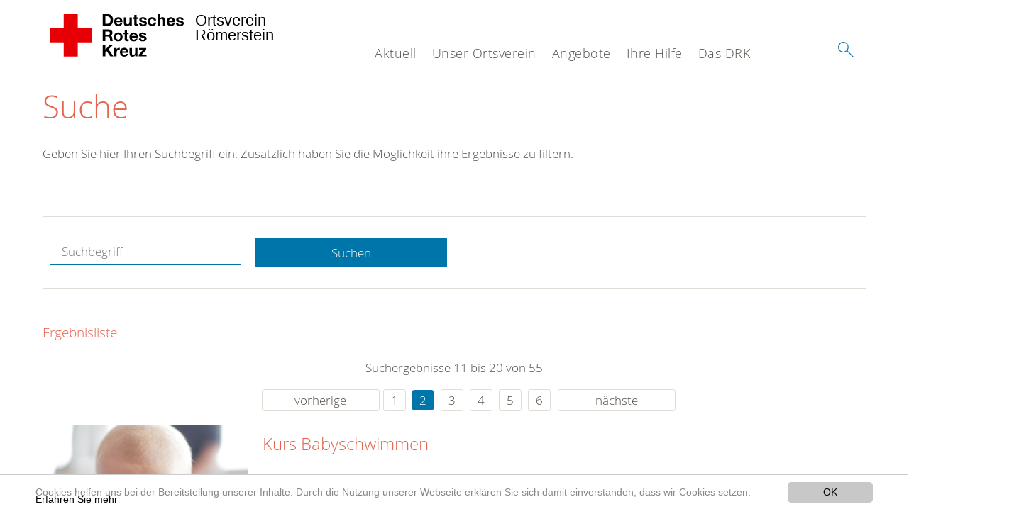

--- FILE ---
content_type: text/html; charset=utf-8
request_url: https://www.drk-roemerstein.de/suche.html?amp%3Bamp%3Bamp%3Bamp%3Bamp%3Bamp%3BcHash=cd19e23dc84a007cce97831401c6d2c4&tx_kesearch_pi1%5Bpage%5D=2&tx_kesearch_pi1%5Bsword%5D=&cHash=09dd2b1926b3d73d65b68cca8b8c9f47
body_size: 8309
content:
<!DOCTYPE html>
<html lang="de">
<head>

<meta charset="utf-8">
<!-- 
	This website is powered by TYPO3 - inspiring people to share!
	TYPO3 is a free open source Content Management Framework initially created by Kasper Skaarhoj and licensed under GNU/GPL.
	TYPO3 is copyright 1998-2020 of Kasper Skaarhoj. Extensions are copyright of their respective owners.
	Information and contribution at https://typo3.org/
-->




<meta name="generator" content="TYPO3 CMS">
<meta name="X-UA-Compatible" content="IE=edge,chrome=1">


<link rel="stylesheet" type="text/css" href="/typo3conf/ext/drk_template_2016/Resources/Public/Css/main.css?1628758928" media="all">
<link rel="stylesheet" type="text/css" href="/typo3temp/Assets/ae0b4d4cc5.css?1733922610" media="all">
<link rel="stylesheet" type="text/css" href="/typo3conf/ext/drk_template_2016/Resources/Public/Css/print.css?1628758928" media="print">
<!--[if lte IE 9]><link rel="stylesheet" type="text/css" href="/typo3conf/ext/drk_template_2016/Resources/Public/Css/legacy-ie8.css?1628758928" media="all"><![endif]-->
<!--[if IE 9]><link rel="stylesheet" type="text/css" href="/typo3conf/ext/drk_template_2016/Resources/Public/Css/legacy-ie9.css?1628758928" media="all"><![endif]-->
<link rel="stylesheet" type="text/css" href="/typo3conf/ext/drk_template_2016/Resources/Public/Vendor/lightgallery/dist/css/lightgallery.min.css?1628758928" media="all">
<link rel="stylesheet" type="text/css" href="/typo3conf/ext/drk_template_2016/Resources/Public/Css/readspeaker.css?1628758928" media="all">
<link rel="stylesheet" type="text/css" href="/typo3temp/Assets/8292b05d9a.css?1733922610" media="all">
<link rel="stylesheet" type="text/css" href="/typo3conf/ext/ke_search/res/ke_search_pi1.css?1496914055" media="all">




<script src="/typo3temp/compressor/merged-e0c9977b83a00d0d6b7460434f01d77a-ba2c5290d138403a7168e1e9ea41fa6a.js?1733922610" type="text/javascript"></script>



<link rel="stylesheet" type="text/css" media="all"  href="/typo3conf/ext/mindshape_cookie_hint/Resources/Public/Css/light-bottom.css" />
<title>Suche - DRK-Ortsverein Römerstein </title><meta name="viewport" content="width=device-width, initial-scale=1.0, maximum-scale=2.0">        <meta name="msapplication-square70x70logo" content="/typo3conf/ext/drk_template_2016/Resources/Public/Images/png/windows-tile-70x70.png">
        <meta name="msapplication-square150x150logo" content="Resources/Public/Images/png/windows-tile-150x150.png">
        <meta name="msapplication-square310x310logo" content="/typo3conf/ext/drk_template_2016/Resources/Public/Images/png/windows-tile-310x310.png">
        <meta name="msapplication-TileImage" content="/typo3conf/ext/drk_template_2016/Resources/Public/Images/png/windows-tile-144x144.png">
        <meta name="msapplication-TileColor" content="#e60005">
        <link rel="apple-touch-icon-precomposed" sizes="152x152" href="/typo3conf/ext/drk_template_2016/Resources/Public/Images/png/apple-touch-icon-152x152-precomposed.png">
        <link rel="apple-touch-icon-precomposed" sizes="120x120" href="/typo3conf/ext/drk_template_2016/Resources/Public/Images/png/apple-touch-icon-120x120-precomposed.png">
        <link rel="apple-touch-icon-precomposed" sizes="76x76" href="/typo3conf/ext/drk_template_2016/Resources/Public/Images/png/apple-touch-icon-76x76-precomposed.png">
        <link rel="apple-touch-icon-precomposed" sizes="60x60" href="/typo3conf/ext/drk_template_2016/Resources/Public/Images/png/apple-touch-icon-60x60-precomposed.png">
        <link rel="apple-touch-icon-precomposed" sizes="144x144" href="/typo3conf/ext/drk_template_2016/Resources/Public/Images/png/apple-touch-icon-144x144-precomposed.png">
        <link rel="apple-touch-icon-precomposed" sizes="114x114" href="/typo3conf/ext/drk_template_2016/Resources/Public/Images/png/apple-touch-icon-114x114-precomposed.png">
        <link rel="apple-touch-icon-precomposed" sizes="72x72" href="/typo3conf/ext/drk_template_2016/Resources/Public/Images/png/apple-touch-icon-72x72-precomposed.png">
        <link rel="apple-touch-icon" sizes="57x57" href="/typo3conf/ext/drk_template_2016/Resources/Public/Images/png/apple-touch-icon.png">
        <link rel="shortcut icon" href="/typo3conf/ext/drk_template_2016/Resources/Public/Images/png/favicon.ico">
        <link rel="icon" type="image/png" sizes="64x64" href="/typo3conf/ext/drk_template_2016/Resources/Public/Images/png/favicon.png">
<meta name="DCTERMS.title" content="Suche">
<meta name="description" content="Inhalt nicht gefunden? Dann probieren Sie es erneut mit unserer Suche.">
<meta name="DCTERMS.description" content="Inhalt nicht gefunden? Dann probieren Sie es erneut mit unserer Suche.">
<meta name="keywords" content="Suche, DRK Suche">
<meta name="DCTERMS.subject" content="Suche, DRK Suche">
<meta name="copyright" content="2026">
<meta name="DCTERMS.rights" content="2026">
<meta name="author" content="Deutsches Rotes Kreuz">
<meta name="DCTERMS.creator" content="Deutsches Rotes Kreuz">
<meta name="rating" content="General">
<meta name="date" content="2017-03-10T11:54:11+01:00">
<meta name="DCTERMS.date" content="2017-03-10T11:54:11+01:00">
<meta name="robots" content="index,follow">
<meta name="revisit-after" content="1">
<link rel="canonical" href="https://www.drk-roemerstein.de/">
<meta property="og:title" content="Suche">
<meta property="og:type" content="article">


</head>
<body>


<div class="c-page c-page--fullwidth">
    
    <header class="c-page-head js-sticky">
        <nav data-topbar role="navigation">

            <div class="o-section__wrapper">
                <label for="showSearch" class="searchbutton" onclick="window.setTimeout(function() {jQuery('#headSearchField').focus();}, 300);">
                    <svg role="img" class="c-search-form__btn-img o-icon-button__icon" aria-label="Suche starten">
                        <title class="h-sr-only">
                            Suche starten
                        </title>
                        <use xmlns:xlink="http://www.w3.org/1999/xlink" xlink:href="/typo3conf/ext/drk_template_2016/Resources/Public/Images/svg/spritemap.svg#sprite-search"></use>
                    </svg>
                </label>
                <input type="checkbox" id="showSearch">
                <div class="searchform">
                    <form action="/suche.html?tx__%5Bcontroller%5D=Standard&amp;cHash=9145caed6d6cb288270e053613d26f91" method="post">
<div>
<input type="hidden" name="__referrer[@extension]" value="" />
<input type="hidden" name="__referrer[@controller]" value="Standard" />
<input type="hidden" name="__referrer[@action]" value="index" />
<input type="hidden" name="__referrer[arguments]" value="YTowOnt9d89ba09df24680161d37d689432a9ab3e880b588" />
<input type="hidden" name="__referrer[@request]" value="a:3:{s:10:&quot;@extension&quot;;N;s:11:&quot;@controller&quot;;s:8:&quot;Standard&quot;;s:7:&quot;@action&quot;;s:5:&quot;index&quot;;}b84c5afb6081062ba4302688f5459b93bffcb17f" />
<input type="hidden" name="__trustedProperties" value="a:1:{s:15:&quot;tx_kesearch_pi1&quot;;a:1:{s:5:&quot;sword&quot;;i:1;}}7ac2c1b1463cca9259e41196e4afafd191f2ce94" />
</div>

                        <input placeholder="Suchtext" class="o-form__field o-form__field o-form__field--text" id="headSearchField" type="text" name="tx_kesearch_pi1[sword]" />
                    </form>
                </div>
                <div class="c-page-body__column--main">
                    <div class="ac-container"><input type="checkbox" id="showMenu"><ul class="dropdown dropdown-linear dropdown-columnar" id="nav"><li class="dir"><label for="menu-page-9" class="main"><label for="menu-page-9" class="nav-more">+</label>Aktuell</label><input type="checkbox" id="menu-page-9"><ul class="column ac-small"><li><ul><li class="sub"><label class="navigationSection" for="menu-page-2228" class="nav-title"><label for="menu-page-2228" class="nav-more">+</label>Presse und Meldungen</label><input type="checkbox" id="menu-page-2228"><ul class="ac-small"><li><a href="/aktuell/presse-service/meldungen.html">Meldungen</a></li></ul></li></ul></li><li><ul><li class="sub"><label class="navigationSection" for="menu-page-2165" class="nav-title"><label for="menu-page-2165" class="nav-more">+</label>Veranstaltungen</label><input type="checkbox" id="menu-page-2165"><ul class="ac-small"><li><a href="/aktuell/veranstaltungen/termine.html">Termine</a></li></ul></li></ul></li></ul></li><li class="dir"><label for="menu-page-2223" class="main"><label for="menu-page-2223" class="nav-more">+</label>Unser Ortsverein</label><input type="checkbox" id="menu-page-2223"><ul class="column ac-small"><li><ul><li class="sub"><label class="navigationSection" for="menu-page-2243" class="nav-title"><label for="menu-page-2243" class="nav-more">+</label>Ortsverein</label><input type="checkbox" id="menu-page-2243"><ul class="ac-small"><li><a href="/unser-ortsverein/spalte-1/ortsverein/ortsverein.html">Unser Ortsverein</a></li><li><a href="/unser-ortsverein/spalte-1/ortsverein/vorstand.html">Vorstand</a></li><li><a href="/unser-ortsverein/spalte-1/ortsverein/gebiet.html">Gebiet</a></li><li><a href="/unser-ortsverein/spalte-1/ortsverein/unterkunft.html">Unterkunft</a></li></ul></li></ul></li><li><ul><li class="sub"><label class="navigationSection" for="menu-page-2239" class="nav-title"><label for="menu-page-2239" class="nav-more">+</label>Bereitschaft</label><input type="checkbox" id="menu-page-2239"><ul class="ac-small"><li><a href="/unser-ortsverein/spalte-2/bereitschaft/bereitschaft.html">Bereitschaft</a></li><li><a href="/unser-ortsverein/spalte-2/bereitschaft/ausruestung.html">Ausrüstung</a></li><li><a href="/unser-ortsverein/spalte-2/bereitschaft/hvo.html">HvO</a></li><li><a href="/unser-ortsverein/spalte-2/bereitschaft/katastrophenschutz.html">Katastrophenschutz</a></li></ul></li></ul></li><li><ul><li class="sub"><label class="navigationSection" for="menu-page-2246" class="nav-title"><label for="menu-page-2246" class="nav-more">+</label>Jugendrotkreuz</label><input type="checkbox" id="menu-page-2246"><ul class="ac-small"><li><a href="/unser-ortsverein/spalte-3/jugendrotkreuz/jugendrotkreuz.html">Jugendrotkreuz</a></li></ul></li></ul></li><li><ul><li class="sub"><label class="navigationSection" for="menu-page-2249" class="nav-title"><label for="menu-page-2249" class="nav-more">+</label>Intern</label><input type="checkbox" id="menu-page-2249"><ul class="ac-small"><li><a href="/unser-ortsverein/spalte-4/intern/login.html">Login</a></li><li><a href="https://www.hiorg-server.de/index.php?ov=rst">HiOrg-Server</a></li></ul></li></ul></li></ul></li><li class="dir"><label for="menu-page-5" class="main"><label for="menu-page-5" class="nav-more">+</label>Angebote</label><input type="checkbox" id="menu-page-5"><ul class="column ac-small"><li><ul><li class="sub"><label class="navigationSection" for="menu-page-2251" class="nav-title"><label for="menu-page-2251" class="nav-more">+</label>Sanitätswachdienst</label><input type="checkbox" id="menu-page-2251"><ul class="ac-small"><li><a href="/angebote/sanitaetswachdienst/sanitaetswachdienst.html">Sanitätswachdienst</a></li></ul></li></ul></li><li><ul><li class="sub"><label class="navigationSection" for="menu-page-2254" class="nav-title"><label for="menu-page-2254" class="nav-more">+</label>Breitenausbildung</label><input type="checkbox" id="menu-page-2254"><ul class="ac-small"><li><a href="/nc/angebote/breitenausbildung/rotkreuzkurs-erste-hilfe.html">Rotkreuzkurs Erste Hilfe</a></li><li><a href="/angebote/breitenausbildung/rotkreuzkurs-eh-am-kind.html">Rotkreuzkurs EH am Kind</a></li></ul></li></ul></li><li></li></ul></li><li class="dir"><label for="menu-page-6" class="main"><label for="menu-page-6" class="nav-more">+</label>Ihre Hilfe</label><input type="checkbox" id="menu-page-6"><ul class="column ac-small"><li><ul><li class="sub"><label class="navigationSection" for="menu-page-2256" class="nav-title"><label for="menu-page-2256" class="nav-more">+</label>Engagement</label><input type="checkbox" id="menu-page-2256"><ul class="ac-small"><li><a href="/ihre-hilfe/engagement/kontaktformular.html">Kontakt</a></li><li><a href="/unser-ortsverein/spalte-2/bereitschaft/bereitschaft.html">Bereitschaft</a></li><li><a href="/unser-ortsverein/spalte-3/jugendrotkreuz/jugendrotkreuz.html">Jugendrotkreuz</a></li></ul></li></ul></li><li><ul><li class="sub"><label class="navigationSection" for="menu-page-2258" class="nav-title"><label for="menu-page-2258" class="nav-more">+</label>Spenden</label><input type="checkbox" id="menu-page-2258"><ul class="ac-small"><li><a href="/ihre-hilfe/spenden/geld-spenden.html">Geld spenden</a></li><li><a href="/ihre-hilfe/spenden/foerdermitgliedschaft.html">Fördermitgliedschaft</a></li><li><a href="/ihre-hilfe/spenden/kleider-spenden.html">Kleider spenden</a></li><li><a href="/ihre-hilfe/spenden/blut-spenden.html">Blut spenden</a></li></ul></li></ul></li><li></li><li></li><li></li></ul></li><li class="dir"><label for="menu-page-8" class="main"><label for="menu-page-8" class="nav-more">+</label>Das DRK</label><input type="checkbox" id="menu-page-8"><ul class="column ac-small"><li></li><li></li><li><ul><li class="sub"><label class="navigationSection" for="menu-page-2124" class="nav-title"><label for="menu-page-2124" class="nav-more">+</label>Selbstverständnis</label><input type="checkbox" id="menu-page-2124"><ul class="ac-small"><li><a href="/das-drk/selbstverstaendnis/unser-auftrag.html">Unser Auftrag</a></li><li><a href="/das-drk/selbstverstaendnis/geschichte.html">Geschichte</a></li><li><a href="/das-drk/selbstverstaendnis/grundsaetze.html">Grundsätze</a></li><li><a href="/das-drk/selbstverstaendnis/leitbild.html">Leitbild</a></li><li><a href="/das-drk/selbstverstaendnis/fuehrungsgrundsaetze.html">Führungsgrundsätze</a></li></ul></li></ul></li><li></li><li><ul><li class="sub"><label class="navigationSection" for="menu-page-403" class="nav-title"><label for="menu-page-403" class="nav-more">+</label>Generalsekretariat</label><input type="checkbox" id="menu-page-403"><ul class="ac-small"><li><a href="/das-drk/generalsekretariat/generalsekretariat.html">Generalsekretariat</a></li></ul></li></ul></li></ul></li></ul></div>
                </div>
                <aside class="c-page-body__column c-page-body__column--aside">
                    <label for="showMenu" id="showMenuLabel">
                        <span class="c-menu-main-toggle__icon-wrap js-toggle c-menu-main-toggle--open is-active">
                            <svg role="img" class="c-menu-main-toggle__icon" aria-labelledby="sprite-menu">
                                <title class="h-sr-only" id="sprite-menu">
                                    Menü
                                </title>
                                <use xmlns:xlink="http://www.w3.org/1999/xlink" xlink:href="/typo3conf/ext/drk_template_2016/Resources/Public/Images/svg/spritemap.svg#sprite-menu"></use>
                            </svg>
                        </span>
                    </label>
                    
<span class="c-page-head__title">
    
            <a class="c-page-head__home-link" title="Deutsches Rotes Kreuz" href="/">
                <svg role="img" class="c-page-head__logo"
                     aria-labelledby="sprite-logo-drk">
                    <title class="h-sr-only" id="sprite-logo-drk">
                        Deutsches Rotes Kreuz
                    </title>
                    <use
                            xlink:href="/typo3conf/ext/drk_template_2016/Resources/Public/Images/svg/spritemap.svg#sprite-logo-drk"></use>
                </svg>
                
        <span class="brand">
            <span class="line1">
                Ortsverein&nbsp;
            </span>
            <span class="line2">
                Römerstein&nbsp;
            </span>
            <span class="line3">
                &nbsp;
            </span>
        </span>

            </a>
        
</span>



                </aside>
            </div>

             
        </nav>
    </header>

    <main class="c-page-body" role="main">
        
        <section class="o-section">
            <div class="language-easy-language">
    <a href="/suche.html" class="language language-active"><img src="/typo3temp/menu/csm_leichte-sprache-deutsch-klein_d4ec97f489_4b763f8295.gif" width="176" height="64"  alt="Suche" /></a><a href="/leichte-sprache/suche.html" class="language language-hidden"><img src="/typo3temp/menu/csm_leichte-sprache-klein_0e3959f369_82009767db.gif" width="176" height="64"  alt="Suche" /></a>
</div>
            <div class="o-section__wrapper">
                
    <div class="c-menu-breadcrumb o-gridblock">
        <div class="c-menu-breadcrumb__wrapper">
            <h4 class="h-hide">
                Sie befinden sich hier:
            </h4>
            <ol class="c-menu-breadcrumb__list"></ol>
        </div>
    </div>

                
                  
                      

<div class="o-cms-content" id="c2884">
    
        

    
        
            <h1 class="o-cms-content__headline">
                Suche
            </h1>
        
        
        
        
        
        
        
    



    
</div>


                  
                  


    
        
<!-- COMPONENT: FLYOUT // Pictogram & text, Call to action // BEGIN -->
<div class="c-flyout   js-flyout">
    <div class="c-flyout__body   js-toggle-visible">
        <div class="c-flyout__content">
            <div class="o-media o-media--stacked o-media--">
                <figure class="o-media__img">
                    <!-- Pictogram // BEGIN -->
                    





                    <img src="/fileadmin/Bilder_und_Videos/Lesezeichenbilder/banner-2013.jpg" width="800" height="626" alt="" />
                    <!-- Pictogram // END -->
                </figure>
                <!-- Editable content // BEGIN -->
                <div class="o-media__body">
                    <h4></h4>
                    <p style="font-size: 12pt; line-height: 1;"><b>Kostenlose DRK-Hotline. <br />Wir beraten Sie gerne.</b></p>
<p style="text-align: center; color: #554f4a; font-size: 18pt;"><span style="text-align: center; color: #554f4a; font-size: 18pt;"><a href="tel:+0800365000" target="_blank"><span style="text-align: center; color: #554f4a; font-size: 18pt;"><b> 08000 <span style="color: rgb(255, 6, 10);">365</span> 000 </b></span></a></span></p>
<p style="text-align: center; line-height: 1.2; font-size: 12pt; margin-top: -24px"> Infos für Sie kostenfrei <br />rund um die Uhr</p>
                </div>
                <!-- Editable content // END -->
            </div>
        </div>

        <div class="c-flyout__foot">
            
        </div>

    </div>
</div>
<!-- COMPONENT: FLYOUT // Pictogram & text, Call to action // END -->


    




<div class="o-cms-content" id="c2885">
    
        

    
        
        
        
        
        
        
            
        
        
    



    

    <div class="o-cms-content__body">
        
        
        
        
            <div class="o-media o-media--stacked">
        

            
            
                


        
    











            
            

            
            <div class="o-media__body">
                <p>Geben Sie hier Ihren Suchbegriff ein. Zusätzlich haben Sie die Möglichkeit ihre Ergebnisse zu filtern.</p>
            </div>

            
        </div>
    </div>
</div>


<div id="c70">
	
	


    <div class="o-cms-content" id="c64">
        

    
        
        
        
        
        
        
            
        
        
    




        <div class="o-cms-content__body">
	       
    <form method="get" name="form_kesearch_pi1" class="o-form c-kesearch-form"
          action="/suche.html">
        <fieldset>
            
                <input type="hidden" name="id" value="502"/>
            
            
            
            

            <input id="kesearchpagenumber" type="hidden" name="tx_kesearch_pi1[page]" value="1"/>
            <!--<input id="resetFilters" type="hidden" name="tx_kesearch_pi1[resetFilters]" value="0"/>
            <input id="sortByField" type="hidden" name="tx_kesearch_pi1[sortByField]" value=""/>
            <input id="sortByDir" type="hidden" name="tx_kesearch_pi1[sortByDir]" value=""/>-->
			
            <div class="o-form__item-group">
                <div class="o-form__item t-medium-6 columns">
                    <input
                        type="text"
                        id="_bakke_search_sword"
                        class="o-form__field o-form__field o-form__field--text js-check-has-value"
                        name="tx_kesearch_pi1[sword]"
                        value=""
                        pattern=".{4,}"
                        title=""
                        placeholder="Suchbegriff"
                        onfocus="if (this.value == 'Suchbegriff') { this.value = ''; }"
                        onblur="if (this.value == '') { this.value = 'Suchbegriff'; }"/>
                </div>
                <div class="o-form__item   t-medium-6   columns">
                    <button id="_kesearch_submit"
                            alt="Finden"
                            name="submit"
                            type="submit"
                            class="o-btn o-btn--full">
                        Suchen
                    </button>
                </div>
				
            </div>
            <div class="o-form__item-group o-form__hiddenFilter">
                
            </div>

            

            <!--<input id="kesearchpagenumber" type="hidden" name="tx_kesearch_pi1[page]" value="1"/>
            <input id="resetFilters" type="hidden" name="tx_kesearch_pi1[resetFilters]" value="0"/>
            <input id="sortByField" type="hidden" name="tx_kesearch_pi1[sortByField]" value=""/>
            <input id="sortByDir" type="hidden" name="tx_kesearch_pi1[sortByDir]" value=""/>
            <span class="submitbutt">
                <input type="submit" value="Finden"/>
            </span>
            -->
        </fieldset>
    </form>


        </div>
    </div>




    <div class="o-cms-content" id="c63">
        

    
        
        
        
        
        
        
        
            
            <h4 class="o-cms-content__headline">
                Ergebnisliste
            </h4>
        
    




        <div class="o-cms-content__body">
	       
	

	
			
			
				<!--
	=====================
	Partials/ResultRows.html
-->

<div class="clearer"> </div>




	<div class="c-paginationcontainer">
		<!--
	=====================
	Partials/PageBrowser.html
-->


	<p>Suchergebnisse 11 bis 20 von 55</p>

	<div class="c-pagination">
		<div class="c-pagination__list">
			 <ul><li><a href="/suche.html?amp%3Bamp%3Bamp%3Bamp%3Bamp%3Bamp%3BcHash=cd19e23dc84a007cce97831401c6d2c4&amp;tx_kesearch_pi1%5Bpage%5D=1&amp;tx_kesearch_pi1%5Bsword%5D=&amp;cHash=621a362827b71119e5e642373f08732a" class="prev">vorherige</a></li><li><a href="/suche.html?amp%3Bamp%3Bamp%3Bamp%3Bamp%3Bamp%3BcHash=cd19e23dc84a007cce97831401c6d2c4&amp;tx_kesearch_pi1%5Bpage%5D=1&amp;tx_kesearch_pi1%5Bsword%5D=&amp;cHash=621a362827b71119e5e642373f08732a">1</a></li> <li><a href="/suche.html?amp%3Bamp%3Bamp%3Bamp%3Bamp%3Bamp%3BcHash=cd19e23dc84a007cce97831401c6d2c4&amp;tx_kesearch_pi1%5Bpage%5D=2&amp;tx_kesearch_pi1%5Bsword%5D=&amp;cHash=09dd2b1926b3d73d65b68cca8b8c9f47" class="current">2</a></li> <li><a href="/suche.html?amp%3Bamp%3Bamp%3Bamp%3Bamp%3Bamp%3BcHash=cd19e23dc84a007cce97831401c6d2c4&amp;tx_kesearch_pi1%5Bpage%5D=3&amp;tx_kesearch_pi1%5Bsword%5D=&amp;cHash=6e36215bdaf5537baf2d79abe46671b3">3</a></li> <li><a href="/suche.html?amp%3Bamp%3Bamp%3Bamp%3Bamp%3Bamp%3BcHash=cd19e23dc84a007cce97831401c6d2c4&amp;tx_kesearch_pi1%5Bpage%5D=4&amp;tx_kesearch_pi1%5Bsword%5D=&amp;cHash=f80b4543a940939c4212515a32329af3">4</a></li> <li><a href="/suche.html?amp%3Bamp%3Bamp%3Bamp%3Bamp%3Bamp%3BcHash=cd19e23dc84a007cce97831401c6d2c4&amp;tx_kesearch_pi1%5Bpage%5D=5&amp;tx_kesearch_pi1%5Bsword%5D=&amp;cHash=a2046419618a90490e2918e48d7650cc">5</a></li> <li><a href="/suche.html?amp%3Bamp%3Bamp%3Bamp%3Bamp%3Bamp%3BcHash=cd19e23dc84a007cce97831401c6d2c4&amp;tx_kesearch_pi1%5Bpage%5D=6&amp;tx_kesearch_pi1%5Bsword%5D=&amp;cHash=e0e77032f66d06d351cc8765f56abf3e">6</a></li> <li><a href="/suche.html?amp%3Bamp%3Bamp%3Bamp%3Bamp%3Bamp%3BcHash=cd19e23dc84a007cce97831401c6d2c4&amp;tx_kesearch_pi1%5Bpage%5D=3&amp;tx_kesearch_pi1%5Bsword%5D=&amp;cHash=6e36215bdaf5537baf2d79abe46671b3" class="next">nächste</a></li></ul> 
		</div>
	</div>


	</div>

<div id="kesearch_results" class="c-teaser-list">
	
		<!--
	=====================
	Partials/ResultRow.html
-->
<div class="result-list-item result-list-item-type-page">
    <ul class="o-gridblock--1column">
        
            
            <!--
	=====================
	Partials/ResultRow.html
-->
<li class="c-teaser-list__item" >
    <div class="o-media c-teaser c-kesearch-result">
        
            
            
                
    
    
            <div class="c-kesearch-result__imageholder">
				
				
						<img class="c-kesearch-result__image" src="/fileadmin/Bilder_und_Videos/Kurse/Kurse_fuer_Familien/Kurs_Babyschwimmen/babyschwimmen-teaser.jpg" width="660" height="440" alt="" />
					                
                
            </div>
        


            
        

        <div class="o-media__body c-kesearch-result__body ">
            <h3 class="c-teaser__title">
                
                        <a href="/kurse/kurse-fuer-familien/kurs-babyschwimmen.html"  title="Kurs Babyschwimmen"  class="o-cms-content__header-link">
                            Kurs Babyschwimmen
                        </a>
                    
            </h3>

            <p>
                
                    
                          Das Element Wasser ist dem Baby bereits aus dem Mutterleib vertraut.&nbsp;In  dieser beruhigenden Atmosphäre&nbsp;steht neben&nbsp;dem gemeinsamen Spaß im  Wasser die gleichzeitige&nbsp;Förderung...
                    
                

                <br/>
                
                        <a href="/kurse/kurse-fuer-familien/kurs-babyschwimmen.html" class="c-teaser__link">
                            Weiterlesen
                        </a>
                    
            </p>
        </div>
    </div>
</li>







        
        
        
        
        
    </ul>
</div>

	
		<!--
	=====================
	Partials/ResultRow.html
-->
<div class="result-list-item result-list-item-type-page">
    <ul class="o-gridblock--1column">
        
            
            <!--
	=====================
	Partials/ResultRow.html
-->
<li class="c-teaser-list__item" >
    <div class="o-media c-teaser c-kesearch-result">
        
            
            
                
    
    
            <div class="c-kesearch-result__imageholder">
				
				
						<img class="c-kesearch-result__image" src="/fileadmin/Bilder_und_Videos/Kurse/Erste_Hilfe/Rotkreuzkurs_EH_Sport/eh-sport_teaser.jpg" width="660" height="440" alt="" title="Erste Hilfe im Sport" />
					                
                
            </div>
        


            
        

        <div class="o-media__body c-kesearch-result__body ">
            <h3 class="c-teaser__title">
                
                        <a href="/kurse/erste-hilfe/rotkreuzkurs-eh-sport.html"  title="Rotkreuzkurs EH Sport"  class="o-cms-content__header-link">
                            Rotkreuzkurs EH Sport
                        </a>
                    
            </h3>

            <p>
                
                    
                          Der&nbsp;Rotkreuzkurs EH Sport&nbsp;wendet sich besonders an alle aktiven Sportler, deren Betreuer, Übungsleiter, Trainer, usw. Es werden keinerlei Vorkenntnisse benötigt.Themen und Anwendungen ...
                    
                

                <br/>
                
                        <a href="/kurse/erste-hilfe/rotkreuzkurs-eh-sport.html" class="c-teaser__link">
                            Weiterlesen
                        </a>
                    
            </p>
        </div>
    </div>
</li>







        
        
        
        
        
    </ul>
</div>

	
		<!--
	=====================
	Partials/ResultRow.html
-->
<div class="result-list-item result-list-item-type-page">
    <ul class="o-gridblock--1column">
        
            
            <!--
	=====================
	Partials/ResultRow.html
-->
<li class="c-teaser-list__item" >
    <div class="o-media c-teaser c-kesearch-result">
        
            
            
                
    
    
            <div class="c-kesearch-result__imageholder">
				
				
						<img class="c-kesearch-result__image" src="/fileadmin/Bilder_und_Videos/Kurse/Erste_Hilfe_im_Betrieb/Rotkreuzkurs_EH_Senioren/EH-Senioren-teaser.jpg" width="660" height="440" alt="Inklusion und jung und alt, Rotkreuz Symbolfotos, Babysitterausbildung, Flugdienst, Kontakt-/Begegnungsstätte für Arbeitslose, Kleiderläden / Kleiderkammer, Ambulante Pflege" title="DRK-Dresden" />
					                
                
            </div>
        


            
        

        <div class="o-media__body c-kesearch-result__body ">
            <h3 class="c-teaser__title">
                
                        <a href="/kurse/erste-hilfe/rotkreuzkurs-eh-senioren.html"  title="Rotkreuzkurs EH Senioren"  class="o-cms-content__header-link">
                            Rotkreuzkurs EH Senioren
                        </a>
                    
            </h3>

            <p>
                
                    
                          Ältere Menschen nehmen oft fremde Hilfe ungern an und denken, dass akute gesundheitliche Probleme, die von alleine gekommen sind, auch wieder von alleine weggehen. Die Erfahrungen zeigen, dass es...
                    
                

                <br/>
                
                        <a href="/kurse/erste-hilfe/rotkreuzkurs-eh-senioren.html" class="c-teaser__link">
                            Weiterlesen
                        </a>
                    
            </p>
        </div>
    </div>
</li>







        
        
        
        
        
    </ul>
</div>

	
		<!--
	=====================
	Partials/ResultRow.html
-->
<div class="result-list-item result-list-item-type-page">
    <ul class="o-gridblock--1column">
        
            
            <!--
	=====================
	Partials/ResultRow.html
-->
<li class="c-teaser-list__item" >
    <div class="o-media c-teaser c-kesearch-result">
        
            
            
                
    
    
            <div class="c-kesearch-result__imageholder">
				
				
						<img class="c-kesearch-result__image" src="/fileadmin/Bilder_und_Videos/Kurse/Erste_Hilfe/Rotkreuzkurs_Erste_Hilfe/artikelbild_erste-hilfe-kurse.jpg" width="660" height="440" alt="" />
					                
                
            </div>
        


            
        

        <div class="o-media__body c-kesearch-result__body ">
            <h3 class="c-teaser__title">
                
                        <a href="/kurse/erste-hilfe/rotkreuzkurs-fit-in-eh.html"  title="Rotkreuzkurs Fit in EH"  class="o-cms-content__header-link">
                            Rotkreuzkurs Fit in EH
                        </a>
                    
            </h3>

            <p>
                
                    
                          Beim Deutschen Roten Kreuz lernen Sie in praxisnahen   Erste-Hilfe-Lehrgängen, wie Sie mit einfachsten Handgriffen   Menschenleben retten. Wir schulen Sie, damit Sie in solchen Situationen  ...
                    
                

                <br/>
                
                        <a href="/kurse/erste-hilfe/rotkreuzkurs-fit-in-eh.html" class="c-teaser__link">
                            Weiterlesen
                        </a>
                    
            </p>
        </div>
    </div>
</li>







        
        
        
        
        
    </ul>
</div>

	
		<!--
	=====================
	Partials/ResultRow.html
-->
<div class="result-list-item result-list-item-type-page">
    <ul class="o-gridblock--1column">
        
            
            <!--
	=====================
	Partials/ResultRow.html
-->
<li class="c-teaser-list__item" >
    <div class="o-media c-teaser c-kesearch-result">
        
            
            
                
    
    
            <div class="c-kesearch-result__imageholder">
				
				
						<img class="c-kesearch-result__image" src="/fileadmin/Bilder_und_Videos/Kurse/Erste_Hilfe/Rotkreuzkurs_EH_am_Kind/rotkreuzkurs-eh-am-kind-teaser.jpg" width="660" height="440" alt="" title="Jugendrotkreuz Sterntalerhaus Duisburg" />
					                
                
            </div>
        


            
        

        <div class="o-media__body c-kesearch-result__body ">
            <h3 class="c-teaser__title">
                
                        <a href="/angebote/breitenausbildung/rotkreuzkurs-eh-am-kind.html"  title="Rotkreuzkurs EH am Kind"  class="o-cms-content__header-link">
                            Rotkreuzkurs EH am Kind
                        </a>
                    
            </h3>

            <p>
                
                    
                        Rotkreuzkurs EH am Kind    Der Rotkreuzkurs EH am Kind&nbsp;wendet sich speziell an Eltern,  Großeltern, Erzieher und an alle, die mit Kindern zu tun haben. Es  werden keinerlei Vorkenntnisse...
                    
                

                <br/>
                
                        <a href="/angebote/breitenausbildung/rotkreuzkurs-eh-am-kind.html" class="c-teaser__link">
                            Weiterlesen
                        </a>
                    
            </p>
        </div>
    </div>
</li>







        
        
        
        
        
    </ul>
</div>

	
		<!--
	=====================
	Partials/ResultRow.html
-->
<div class="result-list-item result-list-item-type-page">
    <ul class="o-gridblock--1column">
        
            
            <!--
	=====================
	Partials/ResultRow.html
-->
<li class="c-teaser-list__item" >
    <div class="o-media c-teaser c-kesearch-result">
        
            
            
                
    
    
            <div class="c-teaser__img c-teaser__img--left o-media__img"></div>
        


            
        

        <div class="o-media__body c-kesearch-result__body ">
            <h3 class="c-teaser__title">
                
                        <a href="/nc/angebote/breitenausbildung/rotkreuzkurs-erste-hilfe.html"  title="Rotkreuzkurs Erste Hilfe"  class="o-cms-content__header-link">
                            Rotkreuzkurs Erste Hilfe
                        </a>
                    
            </h3>

            <p>
                
                    
                        Rotkreuzkurs Erste Hilfe    Der&nbsp;Rotkreuzkurs Erste Hilfe&nbsp;wendet sich grundsätzlich an alle Interessierten, da keinerlei Vorkenntnisse erforderlich sind. Die hohe Anzahl von Notfällen in den...
                    
                

                <br/>
                
                        <a href="/nc/angebote/breitenausbildung/rotkreuzkurs-erste-hilfe.html" class="c-teaser__link">
                            Weiterlesen
                        </a>
                    
            </p>
        </div>
    </div>
</li>







        
        
        
        
        
    </ul>
</div>

	
		<!--
	=====================
	Partials/ResultRow.html
-->
<div class="result-list-item result-list-item-type-page">
    <ul class="o-gridblock--1column">
        
            
            <!--
	=====================
	Partials/ResultRow.html
-->
<li class="c-teaser-list__item" >
    <div class="o-media c-teaser c-kesearch-result">
        
            
            
                
    
    
            <div class="c-teaser__img c-teaser__img--left o-media__img"></div>
        


            
        

        <div class="o-media__body c-kesearch-result__body ">
            <h3 class="c-teaser__title">
                
                        <a href="/unser-ortsverein/spalte-3/jugendrotkreuz/jugendrotkreuz.html"  title="Jugendrotkreuz"  class="o-cms-content__header-link">
                            Jugendrotkreuz
                        </a>
                    
            </h3>

            <p>
                
                    
                           Das Jugendrotkreuz (JRK) ist der anerkannte und eigenverantwortliche Jugendverband des Deutschen Roten Kreuzes. Es wird von den ehrenamtlichen Mitgliedern im Alter von 6 bis 27 Jahren gebildet und...
                    
                

                <br/>
                
                        <a href="/unser-ortsverein/spalte-3/jugendrotkreuz/jugendrotkreuz.html" class="c-teaser__link">
                            Weiterlesen
                        </a>
                    
            </p>
        </div>
    </div>
</li>







        
        
        
        
        
    </ul>
</div>

	
		<!--
	=====================
	Partials/ResultRow.html
-->
<div class="result-list-item result-list-item-type-page">
    <ul class="o-gridblock--1column">
        
            
            <!--
	=====================
	Partials/ResultRow.html
-->
<li class="c-teaser-list__item" >
    <div class="o-media c-teaser c-kesearch-result">
        
            
            
                
    
    
            <div class="c-teaser__img c-teaser__img--left o-media__img"></div>
        


            
        

        <div class="o-media__body c-kesearch-result__body ">
            <h3 class="c-teaser__title">
                
                        <a href="/angebote/sanitaetswachdienst/sanitaetswachdienst.html"  title="Sanitätswachdienst"  class="o-cms-content__header-link">
                            Sanitätswachdienst
                        </a>
                    
            </h3>

            <p>
                
                    
                           Der Sanitätswachdienst bei Veranstaltungen dient zur medizinischen Erstversorgung der Teilnehmer, der Zuschauer und nicht zuletzt des Personals des Veranstalters.
Der Transport eines...
                    
                

                <br/>
                
                        <a href="/angebote/sanitaetswachdienst/sanitaetswachdienst.html" class="c-teaser__link">
                            Weiterlesen
                        </a>
                    
            </p>
        </div>
    </div>
</li>







        
        
        
        
        
    </ul>
</div>

	
		<!--
	=====================
	Partials/ResultRow.html
-->
<div class="result-list-item result-list-item-type-page">
    <ul class="o-gridblock--1column">
        
            
            <!--
	=====================
	Partials/ResultRow.html
-->
<li class="c-teaser-list__item" >
    <div class="o-media c-teaser c-kesearch-result">
        
            
            
                
    
    
            <div class="c-teaser__img c-teaser__img--left o-media__img"></div>
        


            
        

        <div class="o-media__body c-kesearch-result__body ">
            <h3 class="c-teaser__title">
                
                        <a href="/ihre-hilfe/spenden/blut-spenden.html"  title="Blut spenden"  class="o-cms-content__header-link">
                            Blut spenden
                        </a>
                    
            </h3>

            <p>
                
                    
                          Blutspender sind ganz besondere Menschen, denn sie übernehmen mit ihrer  Blutspende gesellschaftliches Engagement und damit Verantwortung. Ihnen  gilt unser ganz besonderer Dank – Tag für...
                    
                

                <br/>
                
                        <a href="/ihre-hilfe/spenden/blut-spenden.html" class="c-teaser__link">
                            Weiterlesen
                        </a>
                    
            </p>
        </div>
    </div>
</li>







        
        
        
        
        
    </ul>
</div>

	
		<!--
	=====================
	Partials/ResultRow.html
-->
<div class="result-list-item result-list-item-type-page">
    <ul class="o-gridblock--1column">
        
            
            <!--
	=====================
	Partials/ResultRow.html
-->
<li class="c-teaser-list__item" >
    <div class="o-media c-teaser c-kesearch-result">
        
            
            
                
    
    
            <div class="c-teaser__img c-teaser__img--left o-media__img"></div>
        


            
        

        <div class="o-media__body c-kesearch-result__body ">
            <h3 class="c-teaser__title">
                
                        <a href="/ihre-hilfe/spenden/kleider-spenden.html"  title="Kleider spenden"  class="o-cms-content__header-link">
                            Kleider spenden
                        </a>
                    
            </h3>

            <p>
                
                    
                          Zur Zeit nehmen wir keine Altkleiderspenden mehr an. Wir informieren Sie hier, sobald wir hierzu mehr sagen können. Kleider spenden  
                    
                

                <br/>
                
                        <a href="/ihre-hilfe/spenden/kleider-spenden.html" class="c-teaser__link">
                            Weiterlesen
                        </a>
                    
            </p>
        </div>
    </div>
</li>







        
        
        
        
        
    </ul>
</div>

	
</div>

	<div class="c-paginationcontainer">
		<!--
	=====================
	Partials/PageBrowser.html
-->


	<p>Suchergebnisse 11 bis 20 von 55</p>

	<div class="c-pagination">
		<div class="c-pagination__list">
			 <ul><li><a href="/suche.html?amp%3Bamp%3Bamp%3Bamp%3Bamp%3Bamp%3BcHash=cd19e23dc84a007cce97831401c6d2c4&amp;tx_kesearch_pi1%5Bpage%5D=1&amp;tx_kesearch_pi1%5Bsword%5D=&amp;cHash=621a362827b71119e5e642373f08732a" class="prev">vorherige</a></li><li><a href="/suche.html?amp%3Bamp%3Bamp%3Bamp%3Bamp%3Bamp%3BcHash=cd19e23dc84a007cce97831401c6d2c4&amp;tx_kesearch_pi1%5Bpage%5D=1&amp;tx_kesearch_pi1%5Bsword%5D=&amp;cHash=621a362827b71119e5e642373f08732a">1</a></li> <li><a href="/suche.html?amp%3Bamp%3Bamp%3Bamp%3Bamp%3Bamp%3BcHash=cd19e23dc84a007cce97831401c6d2c4&amp;tx_kesearch_pi1%5Bpage%5D=2&amp;tx_kesearch_pi1%5Bsword%5D=&amp;cHash=09dd2b1926b3d73d65b68cca8b8c9f47" class="current">2</a></li> <li><a href="/suche.html?amp%3Bamp%3Bamp%3Bamp%3Bamp%3Bamp%3BcHash=cd19e23dc84a007cce97831401c6d2c4&amp;tx_kesearch_pi1%5Bpage%5D=3&amp;tx_kesearch_pi1%5Bsword%5D=&amp;cHash=6e36215bdaf5537baf2d79abe46671b3">3</a></li> <li><a href="/suche.html?amp%3Bamp%3Bamp%3Bamp%3Bamp%3Bamp%3BcHash=cd19e23dc84a007cce97831401c6d2c4&amp;tx_kesearch_pi1%5Bpage%5D=4&amp;tx_kesearch_pi1%5Bsword%5D=&amp;cHash=f80b4543a940939c4212515a32329af3">4</a></li> <li><a href="/suche.html?amp%3Bamp%3Bamp%3Bamp%3Bamp%3Bamp%3BcHash=cd19e23dc84a007cce97831401c6d2c4&amp;tx_kesearch_pi1%5Bpage%5D=5&amp;tx_kesearch_pi1%5Bsword%5D=&amp;cHash=a2046419618a90490e2918e48d7650cc">5</a></li> <li><a href="/suche.html?amp%3Bamp%3Bamp%3Bamp%3Bamp%3Bamp%3BcHash=cd19e23dc84a007cce97831401c6d2c4&amp;tx_kesearch_pi1%5Bpage%5D=6&amp;tx_kesearch_pi1%5Bsword%5D=&amp;cHash=e0e77032f66d06d351cc8765f56abf3e">6</a></li> <li><a href="/suche.html?amp%3Bamp%3Bamp%3Bamp%3Bamp%3Bamp%3BcHash=cd19e23dc84a007cce97831401c6d2c4&amp;tx_kesearch_pi1%5Bpage%5D=3&amp;tx_kesearch_pi1%5Bsword%5D=&amp;cHash=6e36215bdaf5537baf2d79abe46671b3" class="next">nächste</a></li></ul> 
		</div>
	</div>


	</div>



			
		


        </div>
    </div>



	

</div>

                  



                
            </div>
        </section>
    </main>

    
    <footer class="c-page-foot o-section">
        <div class="o-section__wrapper">
            <nav class="c-menu-footer" role="navigation">

                
                <div class="c-page-foot__column"><ul class="c-menu-footer__list c-menu-footer__list--l1"><li class="c-menu-footer__item c-menu-footer__item--l1">Informieren</li><li class="c-menu-footer__item c-menu-footer__item--l2"><a href="/aktuell/presse-service/meldungen.html" title="Meldungen" class="c-menu-footer__link">Meldungen</a></li><li class="c-menu-footer__item c-menu-footer__item--l2"><a href="/unser-ortsverein/spalte-1/ortsverein/ortsverein.html" title="Ortsverein" class="c-menu-footer__link">Ortsverein</a></li><li class="c-menu-footer__item c-menu-footer__item--l2"><a href="/das-drk/selbstverstaendnis/unser-auftrag.html" title="Unser Auftrag" class="c-menu-footer__link">Unser Auftrag</a></li></ul></div><div class="c-page-foot__column"><ul class="c-menu-footer__list c-menu-footer__list--l1"><li class="c-menu-footer__item c-menu-footer__item--l1">Spenden</li><li class="c-menu-footer__item c-menu-footer__item--l2"><a href="/ihre-hilfe/spenden/geld-spenden.html" title="Geld spenden" class="c-menu-footer__link">Geld spenden</a></li><li class="c-menu-footer__item c-menu-footer__item--l2"><a href="/ihre-hilfe/spenden/kleider-spenden.html" title="Kleider spenden" class="c-menu-footer__link">Kleider spenden</a></li><li class="c-menu-footer__item c-menu-footer__item--l2"><a href="/ihre-hilfe/spenden/blut-spenden.html" title="Blut spenden" class="c-menu-footer__link">Blut spenden</a></li></ul></div><div class="c-page-foot__column"><ul class="c-menu-footer__list c-menu-footer__list--l1"><li class="c-menu-footer__item c-menu-footer__item--l1">Mitwirken</li><li class="c-menu-footer__item c-menu-footer__item--l2"><a href="/unser-ortsverein/spalte-2/bereitschaft/bereitschaft.html" title="Bereitschaft" class="c-menu-footer__link">Bereitschaft</a></li><li class="c-menu-footer__item c-menu-footer__item--l2"><a href="/unser-ortsverein/spalte-3/jugendrotkreuz/jugendrotkreuz.html" title="Jugendrotkreuz" class="c-menu-footer__link">Jugendrotkreuz</a></li><li class="c-menu-footer__item c-menu-footer__item--l2"><a href="/ihre-hilfe/spenden/foerdermitgliedschaft.html" title="Fördermitgliedschaft" class="c-menu-footer__link">Fördermitgliedschaft</a></li></ul></div><div class="c-page-foot__column"><ul class="c-menu-footer__list c-menu-footer__list--l1"><li class="c-menu-footer__item c-menu-footer__item--l1">Service</li><li class="c-menu-footer__item c-menu-footer__item--l2"><a href="/ihre-hilfe/engagement/kontaktformular.html" title="Kontakt" class="c-menu-footer__link">Kontakt</a></li><li class="c-menu-footer__item c-menu-footer__item--l2"><a href="/footer-menue-deutsch/service/datenschutz.html" title="Datenschutz" class="c-menu-footer__link">Datenschutz</a></li><li class="c-menu-footer__item c-menu-footer__item--l2"><a href="/footer-menue-deutsch/service/impressum.html" title="Impressum" class="c-menu-footer__link">Impressum</a></li></ul></div>
                <div class="c-page-foot__column c-page-foot__column--large">
                    <div class="c-menu-social">
                        <p class="c-menu-social__headline">
                            
                                    Social Media-Kanäle des DRK
                                
                        </p>
                        <ul class="c-menu-social__list">
                            
                            
                            
                            
                            
                        </ul>
                    </div>
                </div>
            </nav>
        </div>
    </footer>


</div>

    <a href="#" class="c-toplink">
        zum Anfang
    </a>


<script>
	window.cookieconsent_options = {
		
			learnMore: 'Erfahren Sie mehr',
		
		dismiss: 'OK',
		message: 'Cookies helfen uns bei der Bereitstellung unserer Inhalte. Durch die Nutzung unserer Webseite erklären Sie sich damit einverstanden, dass wir Cookies setzen.',
		
			link: '/footer-menue-deutsch/service/datenschutz.html',
		
	};
</script>

<script src="/typo3temp/compressor/merged-c9b373c2e390d8ff53b32955fb7669fc-49c14854d279518d0cc3c38c88d028b4.js?1733922610" type="text/javascript"></script>
<script src="/typo3conf/ext/drk_courseregistration/Resources/Public/JavaScript/tx_drkcourseregistrationform.js?1531144129" type="text/javascript"></script>
<script src="/typo3conf/ext/drk_memberform/Resources/Public/JavaScripts/tx_drkmemberform.js?1539175927" type="text/javascript"></script>


      <script src="//f1-eu.readspeaker.com/script/35/ReadSpeaker.js?pids=embhl"></script>

</body>
</html>